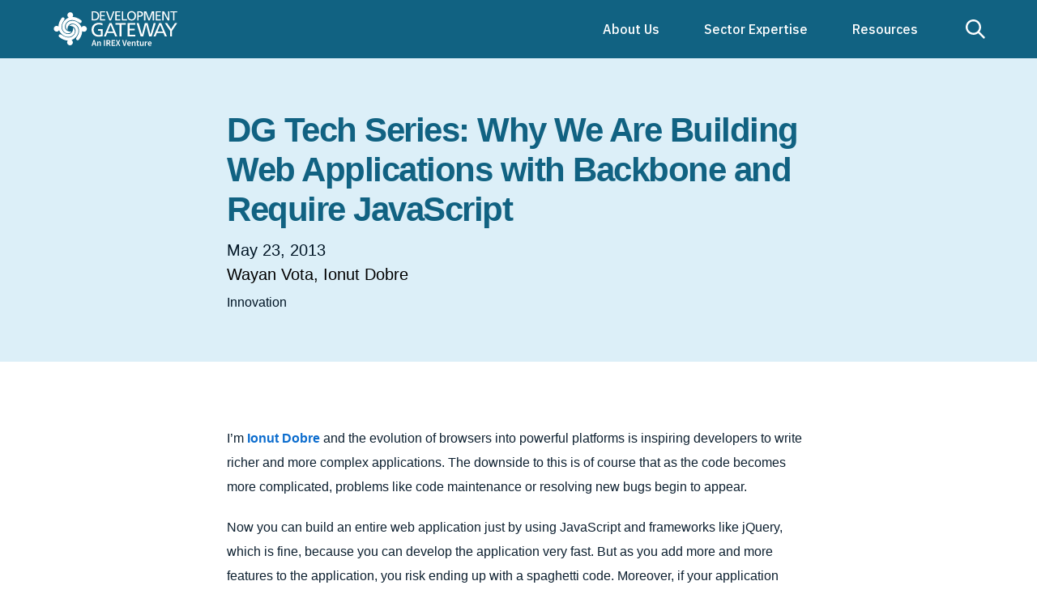

--- FILE ---
content_type: text/html; charset=UTF-8
request_url: https://developmentgateway.org/blog/dg-tech-series-why-we-are-building-web-applications-with-backbone-and-require-javascript/
body_size: 21805
content:



<!DOCTYPE html>
<html xmlns="http://www.w3.org/1999/xhtml" xmlns:og="http://ogp.me/ns#" xmlns:fb="http://www.facebook.com/2008/fbml" itemscope itemtype="http://schema.org/WebPage">

<head>
	
	<meta charset="UTF-8">
	<meta name="viewport" content="width=device-width, initial-scale=1.0, maximum-scale=1.0, user-scalable=0, minimal-ui" />
    <meta http-equiv="Content-Type" content="text/html; charset=utf-8" />
    <meta http-equiv="X-UA-Compatible" content="IE=edge,chrome=1">
    <meta http-equiv="cleartype" content="on">
    <meta name="msapplication-tap-highlight" content="no" />
	<meta name="google-site-verification" content="RGY-KKnN-L49yCYNZUTJ7o4DPG9ZCJv8RI0d7L1MPGg" />

    <link rel="icon" href="https://developmentgateway.org/wp-content/themes/devgateway/images/favicon.png">
    <link rel="icon" href="https://developmentgateway.org/wp-content/themes/devgateway/images/favicon.png" sizes="32x32" type="image/png">
	
    <meta name='robots' content='index, follow, max-image-preview:large, max-snippet:-1, max-video-preview:-1' />
	<style>img:is([sizes="auto" i], [sizes^="auto," i]) { contain-intrinsic-size: 3000px 1500px }</style>
	
	<!-- This site is optimized with the Yoast SEO plugin v25.0 - https://yoast.com/wordpress/plugins/seo/ -->
	<title>DG Tech Series: Why We Are Building Web Applications with Backbone and Require JavaScript &#8211; Development Gateway: An IREX Venture &#8211; Data and digital solutions for international development.</title>
	<meta name="description" content="I&#039;m Ionut Dobre and the evolution of browsers into powerful platforms is inspiring developers to write richer and more complex applications. The downside to this is of course that as the code becomes more complicated, problems like code maintenance or resolving new bugs begin to appear." />
	<link rel="canonical" href="https://developmentgateway.org/blog/dg-tech-series-why-we-are-building-web-applications-with-backbone-and-require-javascript/" />
	<meta property="og:locale" content="en_US" />
	<meta property="og:type" content="article" />
	<meta property="og:title" content="DG Tech Series: Why We Are Building Web Applications with Backbone and Require JavaScript &#8211; Development Gateway: An IREX Venture &#8211; Data and digital solutions for international development." />
	<meta property="og:description" content="I&#039;m Ionut Dobre and the evolution of browsers into powerful platforms is inspiring developers to write richer and more complex applications. The downside to this is of course that as the code becomes more complicated, problems like code maintenance or resolving new bugs begin to appear." />
	<meta property="og:url" content="https://developmentgateway.org/blog/dg-tech-series-why-we-are-building-web-applications-with-backbone-and-require-javascript/" />
	<meta property="og:site_name" content="Development Gateway: An IREX Venture" />
	<meta property="article:publisher" content="https://www.facebook.com/Development-Gateway-104900753640/" />
	<meta property="article:published_time" content="2013-05-23T18:00:45+00:00" />
	<meta property="article:modified_time" content="2020-10-18T16:26:30+00:00" />
	<meta property="og:image" content="https://developmentgateway.org/wp-content/uploads/2020/08/image02.png" />
	<meta property="og:image:width" content="320" />
	<meta property="og:image:height" content="350" />
	<meta property="og:image:type" content="image/png" />
	<meta name="author" content="admin" />
	<meta name="twitter:card" content="summary_large_image" />
	<meta name="twitter:creator" content="@dgateway" />
	<meta name="twitter:site" content="@dgateway" />
	<meta name="twitter:label1" content="Written by" />
	<meta name="twitter:data1" content="admin" />
	<meta name="twitter:label2" content="Est. reading time" />
	<meta name="twitter:data2" content="5 minutes" />
	<script type="application/ld+json" class="yoast-schema-graph">{"@context":"https://schema.org","@graph":[{"@type":"WebPage","@id":"https://developmentgateway.org/blog/dg-tech-series-why-we-are-building-web-applications-with-backbone-and-require-javascript/","url":"https://developmentgateway.org/blog/dg-tech-series-why-we-are-building-web-applications-with-backbone-and-require-javascript/","name":"DG Tech Series: Why We Are Building Web Applications with Backbone and Require JavaScript &#8211; Development Gateway: An IREX Venture &#8211; Data and digital solutions for international development.","isPartOf":{"@id":"https://developmentgateway.org/#website"},"primaryImageOfPage":{"@id":"https://developmentgateway.org/blog/dg-tech-series-why-we-are-building-web-applications-with-backbone-and-require-javascript/#primaryimage"},"image":{"@id":"https://developmentgateway.org/blog/dg-tech-series-why-we-are-building-web-applications-with-backbone-and-require-javascript/#primaryimage"},"thumbnailUrl":"https://developmentgateway.org/wp-content/uploads/2020/08/image02.png","datePublished":"2013-05-23T18:00:45+00:00","dateModified":"2020-10-18T16:26:30+00:00","author":{"@id":"https://developmentgateway.org/#/schema/person/82e16f6f7f026e9d990c8301d033b831"},"description":"I'm Ionut Dobre and the evolution of browsers into powerful platforms is inspiring developers to write richer and more complex applications. The downside to this is of course that as the code becomes more complicated, problems like code maintenance or resolving new bugs begin to appear.","inLanguage":"en-US","potentialAction":{"@type":"ListenAction","target":"https://developmentgateway.org/blog/dg-tech-series-why-we-are-building-web-applications-with-backbone-and-require-javascript/#podcast_player_800","object":{"@id":"https://developmentgateway.org/blog/dg-tech-series-why-we-are-building-web-applications-with-backbone-and-require-javascript/#/schema/podcast"}},"mainEntityOfPage":"https://developmentgateway.org/blog/dg-tech-series-why-we-are-building-web-applications-with-backbone-and-require-javascript/#/schema/podcast"},{"@type":"ImageObject","inLanguage":"en-US","@id":"https://developmentgateway.org/blog/dg-tech-series-why-we-are-building-web-applications-with-backbone-and-require-javascript/#primaryimage","url":"https://developmentgateway.org/wp-content/uploads/2020/08/image02.png","contentUrl":"https://developmentgateway.org/wp-content/uploads/2020/08/image02.png","width":320,"height":350},{"@type":"WebSite","@id":"https://developmentgateway.org/#website","url":"https://developmentgateway.org/","name":"Development Gateway","description":"Data and digital solutions for international development.","potentialAction":[{"@type":"SearchAction","target":{"@type":"EntryPoint","urlTemplate":"https://developmentgateway.org/?s={search_term_string}"},"query-input":{"@type":"PropertyValueSpecification","valueRequired":true,"valueName":"search_term_string"}}],"inLanguage":"en-US"},{"@type":"Person","@id":"https://developmentgateway.org/#/schema/person/82e16f6f7f026e9d990c8301d033b831","name":"admin","image":{"@type":"ImageObject","inLanguage":"en-US","@id":"https://developmentgateway.org/#/schema/person/image/","url":"https://secure.gravatar.com/avatar/d9fb2d8dbed2c3bf70046b7a586cf942c347712deac5d87e10928aceef02be54?s=96&d=mm&r=g","contentUrl":"https://secure.gravatar.com/avatar/d9fb2d8dbed2c3bf70046b7a586cf942c347712deac5d87e10928aceef02be54?s=96&d=mm&r=g","caption":"admin"},"sameAs":["https://developmentgateway.org/"],"url":"https://developmentgateway.org/blog/author/admin/"}]}</script>
	<!-- / Yoast SEO plugin. -->


<link rel='dns-prefetch' href='//cdn.usefathom.com' />
<link rel='dns-prefetch' href='//ajax.googleapis.com' />
<link rel='dns-prefetch' href='//cdn.polyfill.io' />
<link rel='dns-prefetch' href='//developmentgateway.org' />
<link rel='stylesheet' id='wp-block-library-css' href='https://developmentgateway.org/wp-includes/css/dist/block-library/style.min.css?ver=6.8.3' type='text/css' media='all' />
<style id='classic-theme-styles-inline-css' type='text/css'>
/*! This file is auto-generated */
.wp-block-button__link{color:#fff;background-color:#32373c;border-radius:9999px;box-shadow:none;text-decoration:none;padding:calc(.667em + 2px) calc(1.333em + 2px);font-size:1.125em}.wp-block-file__button{background:#32373c;color:#fff;text-decoration:none}
</style>
<style id='safe-svg-svg-icon-style-inline-css' type='text/css'>
.safe-svg-cover{text-align:center}.safe-svg-cover .safe-svg-inside{display:inline-block;max-width:100%}.safe-svg-cover svg{height:100%;max-height:100%;max-width:100%;width:100%}

</style>
<style id='global-styles-inline-css' type='text/css'>
:root{--wp--preset--aspect-ratio--square: 1;--wp--preset--aspect-ratio--4-3: 4/3;--wp--preset--aspect-ratio--3-4: 3/4;--wp--preset--aspect-ratio--3-2: 3/2;--wp--preset--aspect-ratio--2-3: 2/3;--wp--preset--aspect-ratio--16-9: 16/9;--wp--preset--aspect-ratio--9-16: 9/16;--wp--preset--color--black: #000000;--wp--preset--color--cyan-bluish-gray: #abb8c3;--wp--preset--color--white: #ffffff;--wp--preset--color--pale-pink: #f78da7;--wp--preset--color--vivid-red: #cf2e2e;--wp--preset--color--luminous-vivid-orange: #ff6900;--wp--preset--color--luminous-vivid-amber: #fcb900;--wp--preset--color--light-green-cyan: #7bdcb5;--wp--preset--color--vivid-green-cyan: #00d084;--wp--preset--color--pale-cyan-blue: #8ed1fc;--wp--preset--color--vivid-cyan-blue: #0693e3;--wp--preset--color--vivid-purple: #9b51e0;--wp--preset--gradient--vivid-cyan-blue-to-vivid-purple: linear-gradient(135deg,rgba(6,147,227,1) 0%,rgb(155,81,224) 100%);--wp--preset--gradient--light-green-cyan-to-vivid-green-cyan: linear-gradient(135deg,rgb(122,220,180) 0%,rgb(0,208,130) 100%);--wp--preset--gradient--luminous-vivid-amber-to-luminous-vivid-orange: linear-gradient(135deg,rgba(252,185,0,1) 0%,rgba(255,105,0,1) 100%);--wp--preset--gradient--luminous-vivid-orange-to-vivid-red: linear-gradient(135deg,rgba(255,105,0,1) 0%,rgb(207,46,46) 100%);--wp--preset--gradient--very-light-gray-to-cyan-bluish-gray: linear-gradient(135deg,rgb(238,238,238) 0%,rgb(169,184,195) 100%);--wp--preset--gradient--cool-to-warm-spectrum: linear-gradient(135deg,rgb(74,234,220) 0%,rgb(151,120,209) 20%,rgb(207,42,186) 40%,rgb(238,44,130) 60%,rgb(251,105,98) 80%,rgb(254,248,76) 100%);--wp--preset--gradient--blush-light-purple: linear-gradient(135deg,rgb(255,206,236) 0%,rgb(152,150,240) 100%);--wp--preset--gradient--blush-bordeaux: linear-gradient(135deg,rgb(254,205,165) 0%,rgb(254,45,45) 50%,rgb(107,0,62) 100%);--wp--preset--gradient--luminous-dusk: linear-gradient(135deg,rgb(255,203,112) 0%,rgb(199,81,192) 50%,rgb(65,88,208) 100%);--wp--preset--gradient--pale-ocean: linear-gradient(135deg,rgb(255,245,203) 0%,rgb(182,227,212) 50%,rgb(51,167,181) 100%);--wp--preset--gradient--electric-grass: linear-gradient(135deg,rgb(202,248,128) 0%,rgb(113,206,126) 100%);--wp--preset--gradient--midnight: linear-gradient(135deg,rgb(2,3,129) 0%,rgb(40,116,252) 100%);--wp--preset--font-size--small: 13px;--wp--preset--font-size--medium: 20px;--wp--preset--font-size--large: 36px;--wp--preset--font-size--x-large: 42px;--wp--preset--spacing--20: 0.44rem;--wp--preset--spacing--30: 0.67rem;--wp--preset--spacing--40: 1rem;--wp--preset--spacing--50: 1.5rem;--wp--preset--spacing--60: 2.25rem;--wp--preset--spacing--70: 3.38rem;--wp--preset--spacing--80: 5.06rem;--wp--preset--shadow--natural: 6px 6px 9px rgba(0, 0, 0, 0.2);--wp--preset--shadow--deep: 12px 12px 50px rgba(0, 0, 0, 0.4);--wp--preset--shadow--sharp: 6px 6px 0px rgba(0, 0, 0, 0.2);--wp--preset--shadow--outlined: 6px 6px 0px -3px rgba(255, 255, 255, 1), 6px 6px rgba(0, 0, 0, 1);--wp--preset--shadow--crisp: 6px 6px 0px rgba(0, 0, 0, 1);}:where(.is-layout-flex){gap: 0.5em;}:where(.is-layout-grid){gap: 0.5em;}body .is-layout-flex{display: flex;}.is-layout-flex{flex-wrap: wrap;align-items: center;}.is-layout-flex > :is(*, div){margin: 0;}body .is-layout-grid{display: grid;}.is-layout-grid > :is(*, div){margin: 0;}:where(.wp-block-columns.is-layout-flex){gap: 2em;}:where(.wp-block-columns.is-layout-grid){gap: 2em;}:where(.wp-block-post-template.is-layout-flex){gap: 1.25em;}:where(.wp-block-post-template.is-layout-grid){gap: 1.25em;}.has-black-color{color: var(--wp--preset--color--black) !important;}.has-cyan-bluish-gray-color{color: var(--wp--preset--color--cyan-bluish-gray) !important;}.has-white-color{color: var(--wp--preset--color--white) !important;}.has-pale-pink-color{color: var(--wp--preset--color--pale-pink) !important;}.has-vivid-red-color{color: var(--wp--preset--color--vivid-red) !important;}.has-luminous-vivid-orange-color{color: var(--wp--preset--color--luminous-vivid-orange) !important;}.has-luminous-vivid-amber-color{color: var(--wp--preset--color--luminous-vivid-amber) !important;}.has-light-green-cyan-color{color: var(--wp--preset--color--light-green-cyan) !important;}.has-vivid-green-cyan-color{color: var(--wp--preset--color--vivid-green-cyan) !important;}.has-pale-cyan-blue-color{color: var(--wp--preset--color--pale-cyan-blue) !important;}.has-vivid-cyan-blue-color{color: var(--wp--preset--color--vivid-cyan-blue) !important;}.has-vivid-purple-color{color: var(--wp--preset--color--vivid-purple) !important;}.has-black-background-color{background-color: var(--wp--preset--color--black) !important;}.has-cyan-bluish-gray-background-color{background-color: var(--wp--preset--color--cyan-bluish-gray) !important;}.has-white-background-color{background-color: var(--wp--preset--color--white) !important;}.has-pale-pink-background-color{background-color: var(--wp--preset--color--pale-pink) !important;}.has-vivid-red-background-color{background-color: var(--wp--preset--color--vivid-red) !important;}.has-luminous-vivid-orange-background-color{background-color: var(--wp--preset--color--luminous-vivid-orange) !important;}.has-luminous-vivid-amber-background-color{background-color: var(--wp--preset--color--luminous-vivid-amber) !important;}.has-light-green-cyan-background-color{background-color: var(--wp--preset--color--light-green-cyan) !important;}.has-vivid-green-cyan-background-color{background-color: var(--wp--preset--color--vivid-green-cyan) !important;}.has-pale-cyan-blue-background-color{background-color: var(--wp--preset--color--pale-cyan-blue) !important;}.has-vivid-cyan-blue-background-color{background-color: var(--wp--preset--color--vivid-cyan-blue) !important;}.has-vivid-purple-background-color{background-color: var(--wp--preset--color--vivid-purple) !important;}.has-black-border-color{border-color: var(--wp--preset--color--black) !important;}.has-cyan-bluish-gray-border-color{border-color: var(--wp--preset--color--cyan-bluish-gray) !important;}.has-white-border-color{border-color: var(--wp--preset--color--white) !important;}.has-pale-pink-border-color{border-color: var(--wp--preset--color--pale-pink) !important;}.has-vivid-red-border-color{border-color: var(--wp--preset--color--vivid-red) !important;}.has-luminous-vivid-orange-border-color{border-color: var(--wp--preset--color--luminous-vivid-orange) !important;}.has-luminous-vivid-amber-border-color{border-color: var(--wp--preset--color--luminous-vivid-amber) !important;}.has-light-green-cyan-border-color{border-color: var(--wp--preset--color--light-green-cyan) !important;}.has-vivid-green-cyan-border-color{border-color: var(--wp--preset--color--vivid-green-cyan) !important;}.has-pale-cyan-blue-border-color{border-color: var(--wp--preset--color--pale-cyan-blue) !important;}.has-vivid-cyan-blue-border-color{border-color: var(--wp--preset--color--vivid-cyan-blue) !important;}.has-vivid-purple-border-color{border-color: var(--wp--preset--color--vivid-purple) !important;}.has-vivid-cyan-blue-to-vivid-purple-gradient-background{background: var(--wp--preset--gradient--vivid-cyan-blue-to-vivid-purple) !important;}.has-light-green-cyan-to-vivid-green-cyan-gradient-background{background: var(--wp--preset--gradient--light-green-cyan-to-vivid-green-cyan) !important;}.has-luminous-vivid-amber-to-luminous-vivid-orange-gradient-background{background: var(--wp--preset--gradient--luminous-vivid-amber-to-luminous-vivid-orange) !important;}.has-luminous-vivid-orange-to-vivid-red-gradient-background{background: var(--wp--preset--gradient--luminous-vivid-orange-to-vivid-red) !important;}.has-very-light-gray-to-cyan-bluish-gray-gradient-background{background: var(--wp--preset--gradient--very-light-gray-to-cyan-bluish-gray) !important;}.has-cool-to-warm-spectrum-gradient-background{background: var(--wp--preset--gradient--cool-to-warm-spectrum) !important;}.has-blush-light-purple-gradient-background{background: var(--wp--preset--gradient--blush-light-purple) !important;}.has-blush-bordeaux-gradient-background{background: var(--wp--preset--gradient--blush-bordeaux) !important;}.has-luminous-dusk-gradient-background{background: var(--wp--preset--gradient--luminous-dusk) !important;}.has-pale-ocean-gradient-background{background: var(--wp--preset--gradient--pale-ocean) !important;}.has-electric-grass-gradient-background{background: var(--wp--preset--gradient--electric-grass) !important;}.has-midnight-gradient-background{background: var(--wp--preset--gradient--midnight) !important;}.has-small-font-size{font-size: var(--wp--preset--font-size--small) !important;}.has-medium-font-size{font-size: var(--wp--preset--font-size--medium) !important;}.has-large-font-size{font-size: var(--wp--preset--font-size--large) !important;}.has-x-large-font-size{font-size: var(--wp--preset--font-size--x-large) !important;}
:where(.wp-block-post-template.is-layout-flex){gap: 1.25em;}:where(.wp-block-post-template.is-layout-grid){gap: 1.25em;}
:where(.wp-block-columns.is-layout-flex){gap: 2em;}:where(.wp-block-columns.is-layout-grid){gap: 2em;}
:root :where(.wp-block-pullquote){font-size: 1.5em;line-height: 1.6;}
</style>
<link rel='stylesheet' id='megamenu-css' href='https://developmentgateway.org/wp-content/uploads/maxmegamenu/style.css?ver=38ce56' type='text/css' media='all' />
<link rel='stylesheet' id='dashicons-css' href='https://developmentgateway.org/wp-includes/css/dashicons.min.css?ver=6.8.3' type='text/css' media='all' />
<link rel='stylesheet' id='style-css' href='https://developmentgateway.org/wp-content/themes/devgateway/css/style.css' type='text/css' media='all' />
<script type="text/javascript" src="https://cdn.usefathom.com/script.js" id="fathom-snippet-js" defer="defer" data-wp-strategy="defer" data-site="HMVLLTFK"   data-no-minify></script>
<script type="text/javascript" src="https://ajax.googleapis.com/ajax/libs/jquery/3.2.1/jquery.min.js" id="jquery-js"></script>
<script type="text/javascript" src="https://cdn.polyfill.io/v2/polyfill.min.js" id="polyfill-js"></script>
<script type="text/javascript" src="https://developmentgateway.org/wp-content/themes/devgateway/js/header.js" id="header-js"></script>
<link rel="https://api.w.org/" href="https://developmentgateway.org/wp-json/" /><link rel="alternate" title="JSON" type="application/json" href="https://developmentgateway.org/wp-json/wp/v2/posts/800" /><link rel="EditURI" type="application/rsd+xml" title="RSD" href="https://developmentgateway.org/xmlrpc.php?rsd" />
<meta name="generator" content="WordPress 6.8.3" />
<meta name="generator" content="Seriously Simple Podcasting 3.10.1" />
<link rel='shortlink' href='https://developmentgateway.org/?p=800' />

<link rel="alternate" type="application/rss+xml" title="Podcast RSS feed" href="https://developmentgateway.org/feed/podcast" />

		<style type="text/css" id="wp-custom-css">
			.nav__container {
		//background-color: #208db8 !important;
}

.image-container {
    display: flex;
    justify-content: center;
    gap: 20px;
    flex-wrap: wrap;
}
.figure-item {
    text-align: center;
    max-width: 30%;
}
.figure__image img {
    max-width: 100%;
    height: auto;
}

@import url('https://fonts.googleapis.com/css2?family=Libre+Franklin:ital,wght@0,100..900;1,100..900&family=Lato:ital,wght@0,100..900;1,100..900&display=swap');

h1, h2, h3, h4, h5, h6 {
  font-family: 'Libre Franklin', Arial, sans-serif !important;
  font-feature-settings: normal !important;
	-webkit-font-feature-settings: normal !important;
}

h1 {
	font-size:2.6em !important;
}

h2 {
	font-size:2.2em !important;
}

h3 {
	font-size:1.8em !important;
}

p,
span {
  font-family: 'Libre Franklin', Arial, sans-serif !important;
  font-feature-settings: normal !important;
-webkit-font-feature-settings: normal !important;
}

li b {
	font-family: 'Libre Franklin', Arial, sans-serif !important;
}

.text--navy a {
	color: #0066cc !important;
}

.toolkit-thumbnail {
	width: 45em !important;
	margin-left: auto !important;
  margin-right: auto !important;
	padding-right: 60% !important;
	margin-bottom: -3em !important;
}

.generic-thumbnail {
	width: 45em !important;
	margin-left: auto !important;
  margin-right: auto !important;
	padding-right: 30% !important;
}

.hero--home {
	.flex--end {
		justify-content: center;
	}
}

@media (min-width: 1025px) {
	.hero--home {
		min-height: calc(90vh - var(--nav) -     2.25em);
	}
}

@media only screen and (min-width: 1000px) and (max-width: 1024px) {
  .hero--home {
    min-height: auto;
  }
}

#BrzyHr_app iframe {
	transform: scale(1.05) !important;
  filter: brightness(0.8) !important;
	width: 110% !important;
}

table {
	td {
		padding: 20px;
	}
	thead {
    background-color: #c55911;
		td {
    	background: #c55911;
			color: white;
			padding: 12px;
			b {
				color: white;
			}
		}
	}
	th {
    background-color: #c55911;
    color: white;
    padding: 12px;
	}
}

figure[id="post-10745 media-10745"] { 
  margin-top: 0 !important;
}


.wp-video {
	.mejs-inner {
		position: unset !important;
	}
	.mejs-layers {
		position: unset !important;
	}
}

ul {
	font-family: 'Libre Franklin', Arial, sans-serif !important;
	li {
		margin-bottom: 16px;
		margin-left: 20px;
		line-height: 30px;
	}
}

.p--small p {
	font-size: 1em;
}

.width--30.mobile-width--100.flex--shrink--0.padding--horizontal--75.padding--vertical--100.mobile-padding--vertical--75.bkg--gray.order--2.mobile-order--1 .padding--top--75:nth-of-type(3) {
  display: none;
}

		</style>
		<style type="text/css">/** Mega Menu CSS: fs **/</style>

    <script>
    	var isMobile = navigator.userAgent.match( /mobile/i );
		if ( isMobile ) { document.getElementsByTagName( 'html' )[0].classList.add( 'mobile' ); } else if ( !isMobile ) { document.getElementsByTagName( 'html' )[0].classList.add( 'desktop' ); };
    </script>
</head>

<body>


<main>
	<nav class="nav z--10">
	<div class="nav__container height--100 flex--row flex--between flex--align-stretch padding--left--100 padding--right--75 portrait-padding--right--100 bkg--blue z--10 mobile-padding--horizontal--75">
		<a href="https://developmentgateway.org" class="nav__logo fill--white">
			
<svg version="1.1" id="Layer_1" xmlns="http://www.w3.org/2000/svg" xmlns:xlink="http://www.w3.org/1999/xlink" x="0px" y="0px"
	 viewBox="0 0 1129 344.8" style="enable-background:new 0 0 1129 344.8;" xml:space="preserve">
<title>Development Gateway: An IREX Venture</title>
<style type="text/css">
	.st0{fill:#ffffff;}
</style>
<g id="logo">
	<g>
		<path class="st0" d="M183.3,64.1c3.5-4.4,5.6-9.9,5.6-16c0-14.1-11.5-25.6-25.6-25.6S137.7,34,137.7,48.1c0,9.3,5,17.4,12.4,21.9
			l0,0c-58.3,22.1-83,100.6-29.8,135.3c30.8,12.8,47.7-2.9,55.2-12.8c-6.4,2.9-10.5,2.9-17.4,1.7c-88.4-14.5-24.6-155.5,80.8-80.8
			c9.3,5.9,15.6,7.3,21.9,1s4.7-16.2-1.8-21.5C232,72.6,206.2,64.3,183.3,64.1z"/>
		<path class="st0" d="M269.4,189.9c4.4,3.5,9.9,5.6,16,5.6c14.1,0,25.6-11.5,25.6-25.6s-11.5-25.6-25.6-25.6
			c-9.3,0-17.4,5-21.9,12.4l0,0c-22.1-58.3-100.6-83-135.3-29.8c-12.8,30.8,2.9,47.7,12.8,55.2c-2.9-6.4-2.9-10.5-1.7-17.4
			c14.5-88.4,155.5-24.6,80.8,80.8c-5.9,9.2-7.3,15.6-1,21.9c6.3,6.3,16.2,4.7,21.5-1.8C260.9,238.7,269.2,212.9,269.4,189.9z"/>
		<path class="st0" d="M141.4,274c-3.6,4.3-5.9,9.8-6,15.8c-0.4,14.1,10.8,25.9,24.9,26.2c14.1,0.4,25.9-10.8,26.2-24.9
			c0.2-9.3-4.5-17.5-11.8-22.2l0,0c58.9-20.6,85.6-98.4,33.3-134.5c-30.5-13.6-47.7,1.7-55.6,11.3c6.5-2.7,10.5-2.6,17.5-1.3
			c88,16.8,20.6,156.1-82.9,78.7c-9.1-6.1-15.4-7.7-21.9-1.6c-6.5,6.2-5.1,16.1,1.2,21.5C92.9,264.2,118.5,273.2,141.4,274z"/>
		<path class="st0" d="M58.6,149.1c-4.4-3.5-9.9-5.6-16-5.6C28.5,143.5,17,155,17,169.1s11.5,25.6,25.6,25.6c9.3,0,17.4-5,21.9-12.4
			l0,0c22.2,58.3,100.6,83,135.3,29.8c12.8-30.8-2.9-47.7-12.8-55.2c2.9,6.4,2.9,10.5,1.7,17.4c-14.5,88.4-155.5,24.7-80.9-80.8
			c5.9-9.3,7.3-15.6,1-21.9s-16.2-4.7-21.5,1.8C67.1,100.4,58.7,126.2,58.6,149.1z"/>
	</g>
	<g>
		<path class="st0" d="M353.3,13.9h23.9c24,0,43.2,14.9,43.2,39.8c0,27.2-16.5,41.2-43.2,41.2h-23.9V13.9z M364.9,84.7h12.2
			c20,0,31-9.6,31-30.5c0-18.9-12.9-30.1-29.6-30.1h-13.6V84.7z"/>
		<polygon class="st0" points="427.8,13.9 473.2,13.9 473.2,24.1 439.4,24.1 439.4,47.8 470.1,47.8 470.1,58 439.4,58 439.4,84.7
			473.2,84.7 473.2,94.9 427.8,94.9 		"/>
		<polygon class="st0" points="525.2,94.9 510.7,94.9 480.2,13.9 493.2,13.9 518.2,84.7 518.4,84.7 544,13.9 556.2,13.9 		"/>
		<polygon class="st0" points="563,13.9 608.4,13.9 608.4,24.1 574.6,24.1 574.6,47.8 605.4,47.8 605.4,58 574.6,58 574.6,84.7
			608.4,84.7 608.4,94.9 563,94.9 		"/>
		<polygon class="st0" points="621.4,13.9 633,13.9 633,84.7 666.9,84.7 666.9,94.9 621.4,94.9 		"/>
		<path class="st0" d="M707.9,12.5c24.6,0,39,17.9,39,41.9c0,24.6-14.3,41.9-39,41.9s-39-17.3-39-41.9
			C668.9,30.4,683.3,12.5,707.9,12.5z M707.9,86.1c18.7,0,26.7-15.6,26.7-31.7c0-16.5-8.8-31.8-26.7-31.7
			c-17.9-0.1-26.7,15.2-26.7,31.7C681.2,70.5,689.2,86.1,707.9,86.1z"/>
		<path class="st0" d="M757.9,13.9h21.2c16.6,0,30.4,5.8,30.4,24.3c0,18-14.1,24.4-28.7,24.4h-11.4V95h-11.6L757.9,13.9L757.9,13.9z
			 M769.5,52.3H781c7.2,0,16.3-3.6,16.3-14.3c0-10.2-10.7-13.9-17.9-13.9h-9.9L769.5,52.3L769.5,52.3z"/>
		<polygon class="st0" points="818.8,13.9 838,13.9 863.4,81.2 888.4,13.9 907.5,13.9 907.5,94.9 895.9,94.9 895.9,24.8 895.7,24.8
			868.8,94.9 857.5,94.9 830.7,24.8 830.4,24.8 830.4,94.9 818.8,94.9 		"/>
		<polygon class="st0" points="921.7,13.9 967.1,13.9 967.1,24.1 933.3,24.1 933.3,47.8 964.1,47.8 964.1,58 933.3,58 933.3,84.7
			967.1,84.7 967.1,94.9 921.7,94.9 		"/>
		<polygon class="st0" points="980.1,13.9 995.9,13.9 1031.6,79.1 1031.9,79.1 1031.9,13.9 1043.5,13.9 1043.5,94.9 1028.6,94.9
			991.9,28.3 991.7,28.3 991.7,94.9 980.1,94.9 		"/>
		<polygon class="st0" points="1076.9,24.1 1051.7,24.1 1051.7,13.9 1113.7,13.9 1113.7,24.1 1088.5,24.1 1088.5,94.9 1076.9,94.9
					"/>
		<path class="st0" d="M449.3,139.5c-8.4-5.5-17.4-8.2-32.8-8.2c-27.5,0-45.7,20-45.7,46.6c0,28,20.1,46.6,44.9,46.6
			c11.8,0,14.8-1.2,19.1-2v-36.2h-25.1v-14h42.1v61.9c-6.5,2.2-17.7,5.3-36.3,5.3c-37.7,0-62.8-24.2-62.8-62.1
			c0-36.7,26.6-61.1,62.9-61.1c17.4,0,25.1,2.6,35,6L449.3,139.5z"/>
		<path class="st0" d="M512.3,118.3h17.9l50.3,119.1H562l-12.1-30h-58.3l-12.1,30h-17.9L512.3,118.3z M520.7,134.4l-23.7,59h47.4
			L520.7,134.4z"/>
		<polygon class="st0" points="601.2,133.3 564.2,133.3 564.2,118.3 655.3,118.3 655.3,133.3 618.3,133.3 618.3,237.4 601.2,237.4
					"/>
		<polygon class="st0" points="673.2,118.3 739.9,118.3 739.9,133.3 690.2,133.3 690.2,168.1 735.4,168.1 735.4,183.2 690.2,183.2
			690.2,222.4 739.9,222.4 739.9,237.4 673.2,237.4 		"/>
		<polygon class="st0" points="752.3,118.3 771,118.3 799.5,220.3 799.9,220.3 825.3,118.3 849.5,118.3 875.3,220.3 875.6,220.3
			904.1,118.3 922.2,118.3 885.5,237.4 863.5,237.4 837.6,133.3 837.2,133.3 811.1,237.4 788.3,237.4 		"/>
		<path class="st0" d="M953.2,118.3h17.9l50.3,119.1h-18.6l-12.1-30h-58.4l-12.1,30h-17.9L953.2,118.3z M961.5,134.4l-23.7,59h47.4
			L961.5,134.4z"/>
		<polygon class="st0" points="1049.7,187.6 1003.1,118.3 1023.1,118.3 1058.5,171.7 1093.2,118.3 1113.1,118.3 1066.7,187.6
			1066.7,237.4 1049.7,237.4 		"/>
	</g>
	<g>
		<path class="st0" d="M369.2,269.8h10.9l16.5,51h-9.8l-3.9-13.6H366l-3.9,13.6h-9.4L369.2,269.8z M368.1,299.9h12.8l-1.7-6.1
			c-1.6-5.4-3.1-11.2-4.6-16.8h-0.3c-1.3,5.6-2.8,11.4-4.4,16.8L368.1,299.9z"/>
		<path class="st0" d="M402.1,282.4h7.6l0.7,5.1h0.2c3.4-3.3,7.3-6.1,12.6-6.1c8.3,0,11.9,5.6,11.9,15.3v24h-9.2v-22.9
			c0-6.2-1.8-8.5-5.9-8.5c-3.4,0-5.5,1.6-8.6,4.7v26.7h-9.3L402.1,282.4L402.1,282.4z"/>
		<path class="st0" d="M462.3,269.8h9.3v51h-9.3V269.8z"/>
		<path class="st0" d="M484.4,269.8h17.2c10.7,0,18.9,3.7,18.9,15.2c0,7.7-4,12.5-10.1,14.6l12.1,21.2h-10.4L501.3,301h-7.6v19.8
			h-9.3V269.8z M500.7,293.6c6.9,0,10.7-2.9,10.7-8.6c0-5.8-3.7-7.8-10.7-7.8h-7v16.4H500.7z"/>
		<path class="st0" d="M530.8,269.8h30.8v7.8H540v12.8h18.3v7.8H540V313h22.3v7.8h-31.6L530.8,269.8L530.8,269.8z"/>
		<path class="st0" d="M581.8,294.5l-13.5-24.7h10.3l5.5,11.2c1.2,2.3,2.3,4.8,3.8,7.9h0.3c1.2-3.1,2.3-5.5,3.4-7.9l5.2-11.2h9.9
			L593.2,295l14.4,25.8h-10.3l-6.1-11.9c-1.3-2.7-2.6-5.2-4.1-8.3h-0.3c-1.3,3.1-2.6,5.7-3.8,8.3l-5.9,11.9h-9.8L581.8,294.5z"/>
		<path class="st0" d="M624,269.8h9.8l6.8,25.5c1.6,5.8,2.7,10.8,4.4,16.5h0.3c1.7-5.8,2.8-10.8,4.4-16.5l7.3-25.5h9.5l-16.1,51h-11
			L624,269.8z"/>
		<path class="st0" d="M668,301.6c0-12.5,8.7-20.1,17.7-20.1c10.4,0,16,7.5,16,18.3c0,1.9-0.2,3.3-0.5,4.7H677
			c0.9,6.4,5,10.1,11.1,10.1c3.3,0,6.2-0.9,8.9-2.7l3.1,5.8c-3.6,2.7-8.3,4.1-13.3,4.1C676.3,321.7,668,314.4,668,301.6z
			 M693.6,297.5c0-5.6-2.7-8.9-7.6-8.9c-4.4,0-8.1,3.1-8.9,8.9H693.6z"/>
		<path class="st0" d="M710.1,282.4h7.6l0.7,5.1h0.2c3.4-3.3,7.3-6.1,12.6-6.1c8.3,0,11.9,5.6,11.9,15.3v24h-9.2v-22.9
			c0-6.2-1.8-8.5-5.9-8.5c-3.4,0-5.5,1.6-8.6,4.7v26.7h-9.3V282.4z"/>
		<path class="st0" d="M755.3,307.8v-18h-5.5v-6.9l5.9-0.5l1.1-11.9h7.6v11.9h9.7v7.3h-9.7v18c0,4.4,1.8,6.6,5.4,6.6
			c1.3,0,2.7-0.2,4-0.8l1.6,6.5c-2,0.9-4.8,1.6-8,1.6C758.6,321.7,755.3,316.1,755.3,307.8z"/>
		<path class="st0" d="M781.8,306.4v-24h9.2v22.9c0,6.2,1.8,8.6,5.8,8.6c3.4,0,5.5-1.6,8.3-5.2v-26.2h9.2v38.4h-7.6l-0.7-5.6h-0.2
			c-3.4,4-7,6.6-12.3,6.6C785.4,321.7,781.8,316.1,781.8,306.4z"/>
		<path class="st0" d="M825.7,282.4h7.6l0.7,6.9h0.2c2.8-5,6.9-7.8,10.9-7.8c2,0,3.2,0.3,4.4,0.8l-1.9,7.9c-1.2-0.3-2.1-0.5-3.7-0.5
			c-3,0-6.7,2-9,7.9v23.2h-9.3L825.7,282.4L825.7,282.4z"/>
		<path class="st0" d="M851.8,301.6c0-12.5,8.7-20.1,17.7-20.1c10.4,0,16,7.5,16,18.3c0,1.9-0.2,3.3-0.5,4.7h-24.2
			c0.9,6.4,5,10.1,11.1,10.1c3.3,0,6.2-0.9,8.9-2.7l3.1,5.8c-3.6,2.7-8.3,4.1-13.3,4.1C860,321.7,851.8,314.4,851.8,301.6z
			 M877.4,297.5c0-5.6-2.7-8.9-7.6-8.9c-4.4,0-8.1,3.1-8.9,8.9H877.4z"/>
	</g>
</g>
<g id="Layer_3" class="st1">
	<g id="Layer_2_00000065769428091032708400000012889838854090632605_" class="st2">
		<rect x="597.1" y="-601.2" class="st3" width="22.2" height="22.2"/>
		<rect x="597.1" y="-573.9" class="st4" width="22.2" height="22.2"/>
		<rect x="597.1" y="-546.3" class="st5" width="22.2" height="22.2"/>
		<rect x="597.1" y="-517.8" class="st6" width="22.2" height="22.2"/>
	</g>
	<g class="st2">
		<path d="M626.6-592.1c0.4-0.1,0.9-0.1,1.6-0.1c0.8,0,1.5,0.2,1.8,0.5c0.4,0.3,0.6,0.8,0.6,1.4c0,0.6-0.2,1.1-0.5,1.4
			c-0.4,0.5-1.2,0.7-2,0.7c-0.3,0-0.5,0-0.7-0.1v2.6h-0.8L626.6-592.1L626.6-592.1z M627.4-588.9c0.2,0,0.4,0.1,0.7,0.1
			c1,0,1.6-0.5,1.6-1.4s-0.6-1.3-1.6-1.3c-0.4,0-0.7,0-0.8,0.1L627.4-588.9L627.4-588.9z"/>
		<path d="M634.8-586.7c0,0.4,0,0.8,0.1,1.1h-0.8l-0.1-0.6l0,0c-0.3,0.4-0.8,0.7-1.4,0.7c-1,0-1.4-0.7-1.4-1.4c0-1.1,1-1.8,2.8-1.8
			v-0.1c0-0.4-0.1-1.1-1.1-1.1c-0.4,0-0.9,0.1-1.2,0.4l-0.2-0.6c0.4-0.2,1-0.4,1.6-0.4c1.5,0,1.8,1,1.8,1.9L634.8-586.7L634.8-586.7
			z M634-588c-0.9,0-2,0.1-2,1.1c0,0.6,0.4,0.8,0.8,0.8c0.6,0,1-0.4,1.2-0.8c0-0.1,0-0.2,0-0.3V-588z"/>
		<path d="M636.2-589c0-0.5,0-0.9,0-1.3h0.8v0.8l0,0c0.2-0.4,0.8-0.9,1.6-0.9c0.7,0,1.7,0.4,1.7,2v2.8h-0.9v-2.7
			c0-0.8-0.3-1.4-1.1-1.4c-0.6,0-1,0.4-1.2,0.9c0,0.1-0.1,0.3-0.1,0.4v2.8h-0.9v-3.4H636.2z"/>
		<path d="M642.6-591.5v1.1h1.2v0.7h-1.2v2.5c0,0.6,0.2,0.9,0.6,0.9c0.2,0,0.4,0,0.5-0.1v0.7c-0.2,0.1-0.4,0.1-0.8,0.1
			c-0.4,0-0.7-0.1-0.9-0.4c-0.2-0.3-0.3-0.7-0.3-1.2v-2.6H641v-0.7h0.7v-0.9L642.6-591.5z"/>
		<path d="M646.7-585.5c-1.3,0-2.3-0.9-2.3-2.4c0-1.6,1-2.5,2.3-2.5c1.4,0,2.3,1,2.3,2.4C649-586.3,647.8-585.5,646.7-585.5
			L646.7-585.5z M646.7-586.1c0.8,0,1.4-0.8,1.4-1.8c0-0.8-0.4-1.8-1.4-1.8s-1.4,0.9-1.4,1.8C645.3-586.9,645.9-586.1,646.7-586.1
			L646.7-586.1z"/>
		<path d="M650.1-589c0-0.5,0-0.9,0-1.3h0.8v0.8l0,0c0.2-0.4,0.8-0.9,1.6-0.9c0.7,0,1.7,0.4,1.7,2v2.8h-0.9v-2.7
			c0-0.8-0.3-1.4-1.1-1.4c-0.6,0-1,0.4-1.2,0.9c0,0.1-0.1,0.3-0.1,0.4v2.8H650v-3.4H650.1z"/>
		<path d="M656-587.8c0,1.2,0.8,1.6,1.6,1.6c0.6,0,1-0.1,1.3-0.2l0.2,0.6c-0.3,0.1-0.8,0.3-1.6,0.3c-1.4,0-2.3-1-2.3-2.4
			s0.8-2.6,2.2-2.6c1.5,0,1.9,1.4,1.9,2.2c0,0.2,0,0.3,0,0.4L656-587.8z M658.5-588.4c0-0.5-0.2-1.4-1.2-1.4c-0.9,0-1.2,0.8-1.3,1.4
			H658.5z"/>
		<path d="M665.9-591.4c-0.2,0-0.4,0-0.6,0c-1.4,0.2-2.1,1.2-2.2,2.3l0,0c0.3-0.4,0.8-0.7,1.5-0.7c1.1,0,1.9,0.8,1.9,2
			s-0.8,2.2-2.1,2.2s-2.2-1.1-2.2-2.7c0-1.2,0.4-2.2,1.1-2.9c0.5-0.5,1.2-0.8,2-0.9c0.3,0,0.5,0,0.6,0V-591.4z M664.4-586.2
			c0.7,0,1.2-0.6,1.2-1.5s-0.5-1.5-1.3-1.5c-0.5,0-1,0.3-1.2,0.8c0,0.1-0.1,0.2-0.1,0.4C663-586.9,663.5-586.2,664.4-586.2
			L664.4-586.2z"/>
		<path d="M669.9-585.6v-1.7H667v-0.6l2.8-4.1h0.9v4h0.9v0.7h-0.9v1.7L669.9-585.6L669.9-585.6z M669.9-588v-2.1c0-0.3,0-0.7,0-1
			l0,0c-0.2,0.4-0.4,0.6-0.5,0.9l-1.6,2.2l0,0L669.9-588L669.9-588z"/>
		<path d="M676.4-591.9v0.6l-2.8,5.8h-0.9l2.7-5.6l0,0h-3.1v-0.7L676.4-591.9L676.4-591.9z"/>
		<path d="M680.5-592.2v3.9c0,1.5,0.7,2.1,1.5,2.1c1,0,1.6-0.6,1.6-2.1v-3.9h0.9v3.8c0,2-1.1,2.8-2.5,2.8c-1.3,0-2.4-0.8-2.4-2.8
			v-3.9h0.9V-592.2z"/>
	</g>
	<g class="st2">
		<path d="M626.6-566c0.4-0.1,0.9-0.1,1.6-0.1c0.8,0,1.5,0.2,1.8,0.5c0.4,0.3,0.6,0.8,0.6,1.4c0,0.6-0.2,1.1-0.5,1.4
			c-0.4,0.5-1.2,0.7-2,0.7c-0.3,0-0.5,0-0.7-0.1v2.6h-0.8L626.6-566L626.6-566z M627.4-562.9c0.2,0,0.4,0.1,0.7,0.1
			c1,0,1.6-0.5,1.6-1.4s-0.6-1.3-1.6-1.3c-0.4,0-0.7,0-0.8,0.1L627.4-562.9L627.4-562.9z"/>
		<path d="M634.8-560.7c0,0.4,0,0.8,0.1,1.1h-0.8l-0.1-0.6l0,0c-0.3,0.4-0.8,0.7-1.4,0.7c-1,0-1.4-0.7-1.4-1.4c0-1.1,1-1.8,2.8-1.8
			v-0.1c0-0.4-0.1-1.1-1.1-1.1c-0.4,0-0.9,0.1-1.2,0.4l-0.2-0.6c0.4-0.2,1-0.4,1.6-0.4c1.5,0,1.8,1,1.8,1.9L634.8-560.7L634.8-560.7
			z M634-562c-0.9,0-2,0.1-2,1.1c0,0.6,0.4,0.8,0.8,0.8c0.6,0,1-0.4,1.2-0.8c0-0.1,0-0.2,0-0.3V-562z"/>
		<path d="M636.2-563c0-0.5,0-0.9,0-1.3h0.8v0.8l0,0c0.2-0.4,0.8-0.9,1.6-0.9c0.7,0,1.7,0.4,1.7,2v2.8h-0.9v-2.7
			c0-0.8-0.3-1.4-1.1-1.4c-0.6,0-1,0.4-1.2,0.9c0,0.1-0.1,0.3-0.1,0.4v2.9h-0.9v-3.5H636.2z"/>
		<path d="M642.6-565.4v1.1h1.2v0.7h-1.2v2.5c0,0.6,0.2,0.9,0.6,0.9c0.2,0,0.4,0,0.5-0.1v0.7c-0.2,0.1-0.4,0.1-0.8,0.1
			c-0.4,0-0.7-0.1-0.9-0.4c-0.2-0.3-0.3-0.7-0.3-1.2v-2.6H641v-0.7h0.7v-0.9L642.6-565.4z"/>
		<path d="M646.7-559.4c-1.3,0-2.3-0.9-2.3-2.4c0-1.6,1-2.5,2.3-2.5c1.4,0,2.3,1,2.3,2.4C649-560.2,647.8-559.4,646.7-559.4
			L646.7-559.4z M646.7-560.1c0.8,0,1.4-0.8,1.4-1.8c0-0.8-0.4-1.8-1.4-1.8s-1.4,0.9-1.4,1.8C645.3-560.9,645.9-560.1,646.7-560.1
			L646.7-560.1z"/>
		<path d="M650.1-563c0-0.5,0-0.9,0-1.3h0.8v0.8l0,0c0.2-0.4,0.8-0.9,1.6-0.9c0.7,0,1.7,0.4,1.7,2v2.8h-0.9v-2.7
			c0-0.8-0.3-1.4-1.1-1.4c-0.6,0-1,0.4-1.2,0.9c0,0.1-0.1,0.3-0.1,0.4v2.9H650v-3.5H650.1z"/>
		<path d="M656-561.8c0,1.2,0.8,1.6,1.6,1.6c0.6,0,1-0.1,1.3-0.2l0.2,0.6c-0.3,0.1-0.8,0.3-1.6,0.3c-1.4,0-2.3-1-2.3-2.4
			s0.8-2.6,2.2-2.6c1.5,0,1.9,1.4,1.9,2.2c0,0.2,0,0.3,0,0.4L656-561.8z M658.5-562.4c0-0.5-0.2-1.4-1.2-1.4c-0.9,0-1.2,0.8-1.3,1.4
			H658.5z"/>
		<path d="M666.4-565.9v0.6l-2.8,5.8h-0.9l2.7-5.6l0,0h-3.1v-0.7L666.4-565.9L666.4-565.9z"/>
		<path d="M669.9-559.6v-1.7H667v-0.6l2.8-4.1h0.9v4h0.9v0.7h-0.9v1.7L669.9-559.6L669.9-559.6z M669.9-561.9v-2.1c0-0.3,0-0.7,0-1
			l0,0c-0.2,0.4-0.4,0.6-0.5,0.9l-1.6,2.2l0,0L669.9-561.9L669.9-561.9z"/>
		<path d="M675.9-565.3c-0.2,0-0.4,0-0.6,0c-1.4,0.2-2.1,1.2-2.2,2.3l0,0c0.3-0.4,0.8-0.7,1.5-0.7c1.1,0,1.9,0.8,1.9,2
			s-0.8,2.2-2.1,2.2s-2.2-1.1-2.2-2.7c0-1.2,0.4-2.2,1.1-2.9c0.5-0.5,1.2-0.8,2-0.9c0.3,0,0.5,0,0.6,0V-565.3z M674.4-560.1
			c0.7,0,1.2-0.6,1.2-1.5s-0.5-1.5-1.3-1.5c-0.5,0-1,0.3-1.2,0.8c0,0.1-0.1,0.2-0.1,0.4C673-560.9,673.5-560.1,674.4-560.1
			L674.4-560.1z"/>
		<path d="M679.1-565.1L679.1-565.1l-1.1,0.6l-0.2-0.7l1.4-0.7h0.7v6.3h-0.8L679.1-565.1L679.1-565.1z"/>
		<path d="M685.5-566.1v3.9c0,1.5,0.7,2.1,1.5,2.1c1,0,1.6-0.6,1.6-2.1v-3.9h0.9v3.8c0,2-1.1,2.8-2.5,2.8c-1.3,0-2.4-0.8-2.4-2.8
			v-3.9h0.9V-566.1z"/>
	</g>
	<g class="st2">
		<path d="M626.6-537.2c0.4-0.1,0.9-0.1,1.6-0.1c0.8,0,1.5,0.2,1.8,0.5c0.4,0.3,0.6,0.8,0.6,1.4c0,0.6-0.2,1.1-0.5,1.4
			c-0.4,0.5-1.2,0.7-2,0.7c-0.3,0-0.5,0-0.7-0.1v2.6h-0.8L626.6-537.2L626.6-537.2z M627.4-534c0.2,0,0.4,0.1,0.7,0.1
			c1,0,1.6-0.5,1.6-1.4s-0.6-1.3-1.6-1.3c-0.4,0-0.7,0-0.8,0.1L627.4-534L627.4-534z"/>
		<path d="M634.8-531.8c0,0.4,0,0.8,0.1,1.1h-0.8l-0.1-0.6l0,0c-0.3,0.4-0.8,0.7-1.4,0.7c-1,0-1.4-0.7-1.4-1.4c0-1.1,1-1.8,2.8-1.8
			v-0.1c0-0.4-0.1-1.1-1.1-1.1c-0.4,0-0.9,0.1-1.2,0.4l-0.2-0.6c0.4-0.2,1-0.4,1.6-0.4c1.5,0,1.8,1,1.8,1.9L634.8-531.8L634.8-531.8
			z M634-533.1c-0.9,0-2,0.1-2,1.1c0,0.6,0.4,0.8,0.8,0.8c0.6,0,1-0.4,1.2-0.8c0-0.1,0-0.2,0-0.3V-533.1z"/>
		<path d="M636.2-534.1c0-0.5,0-0.9,0-1.3h0.8v0.8l0,0c0.2-0.4,0.8-0.9,1.6-0.9c0.7,0,1.7,0.4,1.7,2v2.8h-0.9v-2.7
			c0-0.8-0.3-1.4-1.1-1.4c-0.6,0-1,0.4-1.2,0.9c0,0.1-0.1,0.3-0.1,0.4v2.9h-0.9v-3.5H636.2z"/>
		<path d="M642.6-536.5v1.1h1.2v0.7h-1.2v2.5c0,0.6,0.2,0.9,0.6,0.9c0.2,0,0.4,0,0.5-0.1v0.7c-0.2,0.1-0.4,0.1-0.8,0.1
			c-0.4,0-0.7-0.1-0.9-0.4c-0.2-0.3-0.3-0.7-0.3-1.2v-2.6H641v-0.7h0.7v-0.9L642.6-536.5z"/>
		<path d="M646.7-530.6c-1.3,0-2.3-0.9-2.3-2.4c0-1.6,1-2.5,2.3-2.5c1.4,0,2.3,1,2.3,2.4C649-531.3,647.8-530.6,646.7-530.6
			L646.7-530.6z M646.7-531.2c0.8,0,1.4-0.8,1.4-1.8c0-0.8-0.4-1.8-1.4-1.8s-1.4,0.9-1.4,1.8C645.3-532,645.9-531.2,646.7-531.2
			L646.7-531.2z"/>
		<path d="M650.1-534.1c0-0.5,0-0.9,0-1.3h0.8v0.8l0,0c0.2-0.4,0.8-0.9,1.6-0.9c0.7,0,1.7,0.4,1.7,2v2.8h-0.9v-2.7
			c0-0.8-0.3-1.4-1.1-1.4c-0.6,0-1,0.4-1.2,0.9c0,0.1-0.1,0.3-0.1,0.4v2.9H650v-3.5H650.1z"/>
		<path d="M656-532.9c0,1.2,0.8,1.6,1.6,1.6c0.6,0,1-0.1,1.3-0.2l0.2,0.6c-0.3,0.1-0.8,0.3-1.6,0.3c-1.4,0-2.3-1-2.3-2.4
			s0.8-2.6,2.2-2.6c1.5,0,1.9,1.4,1.9,2.2c0,0.2,0,0.3,0,0.4L656-532.9z M658.5-533.5c0-0.5-0.2-1.4-1.2-1.4c-0.9,0-1.2,0.8-1.3,1.4
			H658.5z"/>
		<path d="M664.1-536.2L664.1-536.2l-1.1,0.6l-0.2-0.7l1.4-0.7h0.7v6.3h-0.8L664.1-536.2L664.1-536.2z"/>
		<path d="M669.3-530.6c-1.2,0-2.1-1.2-2.1-3.3s0.9-3.3,2.2-3.3s2.1,1.2,2.1,3.2C671.5-531.7,670.7-530.6,669.3-530.6L669.3-530.6z
			 M669.3-531.2c0.9,0,1.3-1,1.3-2.6s-0.4-2.6-1.3-2.6c-0.8,0-1.3,1-1.3,2.6S668.5-531.2,669.3-531.2L669.3-531.2z"/>
		<path d="M672.8-531.3c0.2,0,0.4,0,0.7,0c0.5-0.1,1-0.3,1.3-0.6c0.4-0.4,0.7-0.9,0.8-1.7l0,0c-0.4,0.4-0.9,0.7-1.5,0.7
			c-1.1,0-1.9-0.9-1.9-2c0-1.2,0.9-2.2,2.2-2.2s2.1,1,2.1,2.7c0,1.4-0.5,2.4-1.1,3c-0.5,0.5-1.2,0.8-1.8,0.8c-0.3,0-0.6,0.1-0.8,0
			V-531.3z M674.3-536.5c-0.7,0-1.2,0.6-1.2,1.5c0,0.8,0.5,1.3,1.2,1.3c0.6,0,1-0.3,1.3-0.7c0-0.1,0.1-0.2,0.1-0.3
			C675.6-535.6,675.2-536.5,674.3-536.5L674.3-536.5z"/>
		<path d="M680.5-537.2v3.9c0,1.5,0.7,2.1,1.5,2.1c1,0,1.6-0.6,1.6-2.1v-3.9h0.9v3.8c0,2-1.1,2.8-2.5,2.8c-1.3,0-2.4-0.8-2.4-2.8
			v-3.9h0.9V-537.2z"/>
	</g>
	<g class="st2">
		<path d="M626.6-509.5c0.4-0.1,0.9-0.1,1.6-0.1c0.8,0,1.5,0.2,1.8,0.5c0.4,0.3,0.6,0.8,0.6,1.4s-0.2,1.1-0.5,1.4
			c-0.4,0.5-1.2,0.7-2,0.7c-0.3,0-0.5,0-0.7-0.1v2.6h-0.8L626.6-509.5L626.6-509.5z M627.4-506.3c0.2,0,0.4,0.1,0.7,0.1
			c1,0,1.6-0.5,1.6-1.4s-0.6-1.3-1.6-1.3c-0.4,0-0.7,0-0.8,0.1L627.4-506.3L627.4-506.3z"/>
		<path d="M634.8-504.1c0,0.4,0,0.8,0.1,1.1h-0.8l-0.1-0.6l0,0c-0.3,0.4-0.8,0.7-1.4,0.7c-1,0-1.4-0.7-1.4-1.4c0-1.1,1-1.8,2.8-1.8
			v-0.1c0-0.4-0.1-1.1-1.1-1.1c-0.4,0-0.9,0.1-1.2,0.4l-0.2-0.6c0.4-0.2,1-0.4,1.6-0.4c1.5,0,1.8,1,1.8,1.9L634.8-504.1L634.8-504.1
			z M634-505.4c-0.9,0-2,0.1-2,1.1c0,0.6,0.4,0.8,0.8,0.8c0.6,0,1-0.4,1.2-0.8c0-0.1,0-0.2,0-0.3V-505.4z"/>
		<path d="M636.2-506.4c0-0.5,0-0.9,0-1.3h0.8v0.8l0,0c0.2-0.4,0.8-0.9,1.6-0.9c0.7,0,1.7,0.4,1.7,2v2.8h-0.9v-2.7
			c0-0.8-0.3-1.4-1.1-1.4c-0.6,0-1,0.4-1.2,0.9c0,0.1-0.1,0.3-0.1,0.4v2.9h-0.9v-3.5H636.2z"/>
		<path d="M642.6-508.8v1.1h1.2v0.7h-1.2v2.5c0,0.6,0.2,0.9,0.6,0.9c0.2,0,0.4,0,0.5-0.1v0.7c-0.2,0.1-0.4,0.1-0.8,0.1
			c-0.4,0-0.7-0.1-0.9-0.4s-0.3-0.7-0.3-1.2v-2.6H641v-0.7h0.7v-0.9L642.6-508.8z"/>
		<path d="M646.7-502.9c-1.3,0-2.3-0.9-2.3-2.4c0-1.6,1-2.5,2.3-2.5c1.4,0,2.3,1,2.3,2.4C649-503.6,647.8-502.9,646.7-502.9
			L646.7-502.9z M646.7-503.5c0.8,0,1.4-0.8,1.4-1.8c0-0.8-0.4-1.8-1.4-1.8s-1.4,0.9-1.4,1.8C645.3-504.3,645.9-503.5,646.7-503.5
			L646.7-503.5z"/>
		<path d="M650.1-506.4c0-0.5,0-0.9,0-1.3h0.8v0.8l0,0c0.2-0.4,0.8-0.9,1.6-0.9c0.7,0,1.7,0.4,1.7,2v2.8h-0.9v-2.7
			c0-0.8-0.3-1.4-1.1-1.4c-0.6,0-1,0.4-1.2,0.9c0,0.1-0.1,0.3-0.1,0.4v2.9H650v-3.5H650.1z"/>
		<path d="M656-505.2c0,1.2,0.8,1.6,1.6,1.6c0.6,0,1-0.1,1.3-0.2l0.2,0.6c-0.3,0.1-0.8,0.3-1.6,0.3c-1.4,0-2.3-1-2.3-2.4
			s0.8-2.6,2.2-2.6c1.5,0,1.9,1.4,1.9,2.2c0,0.2,0,0.3,0,0.4L656-505.2z M658.5-505.8c0-0.5-0.2-1.4-1.2-1.4c-0.9,0-1.2,0.8-1.3,1.4
			H658.5z"/>
		<path d="M662.4-504c0.2,0.1,0.8,0.4,1.4,0.4c1.1,0,1.4-0.7,1.4-1.2c0-0.9-0.8-1.3-1.6-1.3h-0.5v-0.6h0.5c0.6,0,1.4-0.3,1.4-1.1
			c0-0.5-0.3-1-1.1-1c-0.5,0-1,0.2-1.3,0.4l-0.2-0.6c0.3-0.2,1-0.5,1.7-0.5c1.2,0,1.8,0.7,1.8,1.5c0,0.7-0.4,1.2-1.2,1.5l0,0
			c0.8,0.1,1.4,0.7,1.4,1.6c0,1-0.8,1.9-2.3,1.9c-0.7,0-1.3-0.2-1.6-0.4L662.4-504z"/>
		<path d="M669.9-503v-1.7H667v-0.6l2.8-4.1h0.9v4h0.9v0.7h-0.9v1.7H669.9z M669.9-505.4v-2.1c0-0.3,0-0.7,0-1l0,0
			c-0.2,0.4-0.4,0.6-0.5,0.9l-1.6,2.2l0,0H669.9z"/>
		<path d="M672.8-503.6c0.2,0,0.4,0,0.7,0c0.5-0.1,1-0.3,1.3-0.6c0.4-0.4,0.7-0.9,0.8-1.7l0,0c-0.4,0.4-0.9,0.7-1.5,0.7
			c-1.1,0-1.9-0.9-1.9-2c0-1.2,0.9-2.2,2.2-2.2s2.1,1,2.1,2.7c0,1.4-0.5,2.4-1.1,3c-0.5,0.5-1.2,0.8-1.8,0.8c-0.3,0-0.6,0.1-0.8,0
			V-503.6z M674.3-508.8c-0.7,0-1.2,0.6-1.2,1.5c0,0.8,0.5,1.3,1.2,1.3c0.6,0,1-0.3,1.3-0.7c0-0.1,0.1-0.2,0.1-0.3
			C675.6-508,675.2-508.8,674.3-508.8L674.3-508.8z"/>
		<path d="M680.5-509.6v3.9c0,1.5,0.7,2.1,1.5,2.1c1,0,1.6-0.6,1.6-2.1v-3.9h0.9v3.8c0,2-1.1,2.8-2.5,2.8c-1.3,0-2.4-0.8-2.4-2.8
			v-3.9h0.9V-509.6z"/>
	</g>
</g>
</svg>
		</a>

		<div class="flex--row flex--end flex--align-stretch">
			<div id="mega-menu-wrap-nav-menu" class="mega-menu-wrap"><div class="mega-menu-toggle"><div class="mega-toggle-blocks-left"></div><div class="mega-toggle-blocks-center"></div><div class="mega-toggle-blocks-right"><div class='mega-toggle-block mega-menu-toggle-animated-block mega-toggle-block-0' id='mega-toggle-block-0'><button aria-label="Toggle Menu" class="mega-toggle-animated mega-toggle-animated-slider" type="button" aria-expanded="false">
                  <span class="mega-toggle-animated-box">
                    <span class="mega-toggle-animated-inner"></span>
                  </span>
                </button></div></div></div><ul id="mega-menu-nav-menu" class="mega-menu max-mega-menu mega-menu-horizontal mega-no-js" data-event="hover" data-effect="fade_up" data-effect-speed="200" data-effect-mobile="slide_right" data-effect-speed-mobile="200" data-mobile-force-width="false" data-second-click="go" data-document-click="collapse" data-vertical-behaviour="standard" data-breakpoint="1000" data-unbind="true" data-mobile-state="collapse_all" data-mobile-direction="vertical" data-hover-intent-timeout="300" data-hover-intent-interval="100"><li class="mega-menu-item mega-menu-item-type-post_type mega-menu-item-object-page mega-align-bottom-left mega-menu-flyout mega-menu-item-255" id="mega-menu-item-255"><a class="mega-menu-link" href="https://developmentgateway.org/about/" tabindex="0">About Us</a></li><li class="mega-menu-item mega-menu-item-type-post_type mega-menu-item-object-page mega-align-bottom-left mega-menu-flyout mega-menu-item-260" id="mega-menu-item-260"><a class="mega-menu-link" href="https://developmentgateway.org/expertise/" tabindex="0">Sector Expertise</a></li><li class="mega-menu-item mega-menu-item-type-post_type mega-menu-item-object-page mega-align-bottom-left mega-menu-flyout mega-menu-item-263" id="mega-menu-item-263"><a class="mega-menu-link" href="https://developmentgateway.org/resources/" tabindex="0">Resources</a></li></ul><button class='mega-close' aria-label='Close'></button></div>
			<button id="search" class="button--search">
				<svg version="1.1" xmlns="http://www.w3.org/2000/svg" xmlns:xlink="http://www.w3.org/1999/xlink" x="0px" y="0px" viewBox="0 0 20 20" style="enable-background:new 0 0 20 20;" xml:space="preserve">
					<title>Search</title>
					<path d="M18.6,20l-5.8-5.8c-1.4,1.1-3.1,1.6-4.8,1.6C3.6,15.8,0,12.3,0,7.9S3.6,0,7.9,0c4.4,0,7.9,3.6,7.9,7.9
					c0,1.8-0.6,3.5-1.6,4.8l5.8,5.8L18.6,20z M7.9,2C4.7,2,2,4.7,2,7.9s2.6,5.9,5.9,5.9c1.6,0,3.1-0.6,4.2-1.7c1.1-1.1,1.7-2.6,1.7-4.2
					C13.8,4.7,11.2,2,7.9,2z"/>
				</svg>
			</button>

			<button id="menu" class="button--menu">
				<span class="button--menu__glyph"></span>
			</button>
		</div>
	</div>

	<div class="nav__search padding--horizontal--100 padding--vertical--50 bkg--blue--medium">
		<form role="search" method="get" class="width--100" action="https://developmentgateway.org/">
			<input type="search" inputmode="search" class="width--100 form__input form__input--large form__input--white form__input--signup" placeholder="Search Development Gateway" value="" name="s" />

			<div class="link link--white link--signup">
				<input type="submit" value="Search" />
			</div>
		</form>
	</div>

	<div class="nav__mobile bkg--blue--medium">
		<div class="padding--horizontal--100 padding--top--75 padding--bottom--50 mobile-padding--horizontal--75">
			<div class="margin--bottom--75">
				<form role="search" method="get" class="width--100" action="https://developmentgateway.org/">
					<input type="search" inputmode="search" class="width--100 form__input form__input--large form__input--white form__input--signup" placeholder="Search Development Gateway" value="" name="s" />

					<div class="link link--white link--signup">
						<input type="submit" value="Search" />
					</div>
				</form>
			</div>

			<div>
				<div id="mega-menu-wrap-nav-menu" class="mega-menu-wrap"><div class="mega-menu-toggle"><div class="mega-toggle-blocks-left"></div><div class="mega-toggle-blocks-center"></div><div class="mega-toggle-blocks-right"><div class='mega-toggle-block mega-menu-toggle-animated-block mega-toggle-block-0' id='mega-toggle-block-0'><button aria-label="Toggle Menu" class="mega-toggle-animated mega-toggle-animated-slider" type="button" aria-expanded="false">
                  <span class="mega-toggle-animated-box">
                    <span class="mega-toggle-animated-inner"></span>
                  </span>
                </button></div></div></div><ul id="mega-menu-nav-menu" class="mega-menu max-mega-menu mega-menu-horizontal mega-no-js" data-event="hover" data-effect="fade_up" data-effect-speed="200" data-effect-mobile="slide_right" data-effect-speed-mobile="200" data-mobile-force-width="false" data-second-click="go" data-document-click="collapse" data-vertical-behaviour="standard" data-breakpoint="1000" data-unbind="true" data-mobile-state="collapse_all" data-mobile-direction="vertical" data-hover-intent-timeout="300" data-hover-intent-interval="100"><li class="mega-menu-item mega-menu-item-type-post_type mega-menu-item-object-page mega-align-bottom-left mega-menu-flyout mega-menu-item-255" id="mega-menu-item-255"><a class="mega-menu-link" href="https://developmentgateway.org/about/" tabindex="0">About Us</a></li><li class="mega-menu-item mega-menu-item-type-post_type mega-menu-item-object-page mega-align-bottom-left mega-menu-flyout mega-menu-item-260" id="mega-menu-item-260"><a class="mega-menu-link" href="https://developmentgateway.org/expertise/" tabindex="0">Sector Expertise</a></li><li class="mega-menu-item mega-menu-item-type-post_type mega-menu-item-object-page mega-align-bottom-left mega-menu-flyout mega-menu-item-263" id="mega-menu-item-263"><a class="mega-menu-link" href="https://developmentgateway.org/resources/" tabindex="0">Resources</a></li></ul><button class='mega-close' aria-label='Close'></button></div>			</div>
		</div>
	</div>
</nav>
	
		
	<article>
		<header class="hero padding--100 mobile-padding--75 bkg--blue--bkg">
			<div class="column">
				<h1 class="h1--small text--blue">DG Tech Series: Why We Are Building Web Applications with Backbone and Require JavaScript</h1>

				<div class="flex--row flex--start flex--align-center mobile-flex--column mobile-flex--align-start padding--top--25 mobile-padding--top--50 text--navy">
					<span class="subhead subhead--plain">May 23, 2013</span>

									</div>

									<div class="margin--top--10 mobile-margin--top--25">
						<span class="subhead subhead--plain">
															Wayan Vota, 															Ionut Dobre													</span>
					</div>
				
									<div class="padding--top--25 mobile-padding--top--50 text--navy">
						<span class="subhead subhead--plain subhead--small">
															Innovation													</span>
					</div>
							</div>
		</header>

		<section class="content padding--100 mobile-padding--75 bkg--white scheme--blue">
			<div class="column text--navy padding--vertical--25">
				<p>I&#8217;m <a href="http://www.ionutdobre.com/about/">Ionut Dobre</a> and the evolution of browsers into powerful platforms is inspiring developers to write richer and more complex applications. The downside to this is of course that as the code becomes more complicated, problems like code maintenance or resolving new bugs begin to appear.</p>
<p>Now you can build an entire web application just by using JavaScript and frameworks like jQuery, which is fine, because you can develop the application very fast. But as you add more and more features to the application, you risk ending up with a spaghetti code. Moreover, if your application doesn’t have a modular architecture, you will very likely reach situations when adding a new feature means breaking an older one.</p>
<p><strong>What is a modular application?</strong></p>
<p>It is an application divided into several modules that are loosely coupled together, which can be integrated into a more complex application; now, there are many different approaches and patterns that can provide developers with an easy way to organize their code and build a modular application. One of the most popular is the MVC pattern.</p>
<p><strong>What is MVC?</strong></p>
<p>MVC stands for Model-View-Controller and essentially splits your application into 3 parts:</p>
<ul>
<li><em>The Model</em> is where the data stands; if the model changes it notifies the view to update itself,</li>
<li><em>The View</em> is what users see. It observes the model and presents to the user the information with which they can interact (clicking) – but the view is not too smart and it doesn’t know what to do so it notifies the controller that an event (a click) occurred,</li>
<li><em>The Controller</em> is the logical part of the application. When the Controller takes notice of an event it changes the Model accordingly, change which ends up influencing the View and so on.</li>
</ul>
<p><strong>Backbone JavaScript</strong></p>
<p><a href="http://backbonejs.org/">Backbone JS</a> is a very light JavaScript library than can be used to organize big JavaScript projects (rich web applications, not just simple web pages). The big advantage that this library offers is the possibility of using the MVC pattern (it’s more like a MV* pattern because some of the Controller responsibilities are taken over by the View) to structure the project’s modules.</p>
<p>Traditionally, a web application stores the data in to the DOM (Document Object Model), which is a bad idea because it doesn’t respect the DRY (Don’t repeat yourself) principle. Let me give you an example of why you should use a Model to store you data: suppose you have a web application which has different parts that should have the same data; when the user makes an action and you update one of them you also have to remember to update all the related parts properly – the problem with this kind of approach is not only to make sure you will remember which parts should be updated, but also to make sure you don’t forget any.</p>
<p>A View in Backbone JS is typically a visual representation of the data stored in Models. Everything that is displayed in a page can be considered a View, even the whole page itself could be a View that contains other Views. In this way Backbone encourages developers to abstract the DOM manipulations into Views and to use events to change the Models.</p>
<p>The Controller in the Backbone terminology is called a Router because it lets you save the state of the application using hashbang URL. To better understand this concept I will give a known example: the Gmail application – after you first log in you will see a list of emails that you can read or delete, you can go to sent section or compose a new email and all of this happens in the background because the page isn’t refreshed and there is no need for a new page to be rendered.</p>
<p>To build a Gmail application with Backbone JS we can use a Model to store the emails (subject, from, content), which Model is used by a View to display the emails to the user. The View will listen for events (for example the user can delete one of the emails) and update the Model which in turn will refresh the View. Now, when the user switches between reading an email and viewing the inbox folder and then refreshes the page, the user will expect to see the inbox folder and not the content of an email the user just read – this behavior is called preserving application state and can be easily implemented with Backbone Routers.</p>
<p><strong>Require JavaScript</strong></p>
<p>Now that we can build our new Gmail Application we can end up with a lot of JavaScript files where we defined our Models, Views, Collections and Routers. Also we have to link the above mentioned files together so that our application functions (clearly, the order of loading this files is important, for example we can’t load the View that displays the inbox folder before loading the View that displays the application page). To solve this problem you could use <a href="http://requirejs.org/">Require JS</a> JavaScript library.</p>
<p>Require JS is also very good at loading the JavaScript files in an asynchronous fashion. This is a fantastic feature and it means that you have the possibility to load only necessary Views. For example when logging in to Gmail, you don’t want to load all the Views at the beginning, you only need to display the inbox folder (maybe the user is just checking if the user has new emails so why let the user wait until sent emails are loaded?) and just lazy load other resources only when they are needed.</p>
<p>In conclusion Backbone JS and Require JS are amazing resources that can save an imaginative developer’s time and effort while also providing the end user with a great experience.</p>
			</div>
		</section>

		<section class="flex--row flex--between flex--align-center mobile-flex--column mobile-flex--start padding--horizontal--100 padding--vertical--50 mobile-padding--horizontal--75 mobile-padding--bottom--75 bkg--blue">
			<h6 class="text--white light">Share This Post</h6>

			<ul class="flex--row flex--end flex--align-center mobile-padding--top--50">
				<li>
					<a href="https://www.facebook.com/sharer/sharer.php?title=&u=https://developmentgateway.org/blog/dg-tech-series-why-we-are-building-web-applications-with-backbone-and-require-javascript/" target="_blank" rel="noopener" class="link--social link--social--blue flex--row flex--center flex--align-center" onclick="window.open( this.href, '', 'menubar=no,toolbar=no,resizable=yes,scrollbars=yes,height=500,width=650' ); return false;">
						<svg xmlns="http://www.w3.org/2000/svg" xmlns:xlink="http://www.w3.org/1999/xlink" x="0px" y="0px" viewBox="0 0 10.3 21.5" style="enable-background:new 0 0 10.3 21.5;" xml:space="preserve">
							<title>Facebook</title>
							<path d="M10.3,6.9H6.8V4.7c0-0.8,0.6-1,1-1h2.4V0H6.8C3.1,0,2.2,2.8,2.2,4.5V7H0v3.7h2.2v10.8h4.5V10.7
							h3.1L10.3,6.9z"/>
						</svg>
					</a>
				</li>

				<li>
					<a href="https://twitter.com/intent/tweet?url=https://developmentgateway.org/blog/dg-tech-series-why-we-are-building-web-applications-with-backbone-and-require-javascript/&text=" target="_blank" rel="noopener" class="link--social link--social--blue flex--row flex--center flex--align-center" onclick="window.open( this.href, '', 'menubar=no,toolbar=no,resizable=yes,scrollbars=yes,height=300,width=600' ); return false;">
						<svg xmlns="http://www.w3.org/2000/svg" xmlns:xlink="http://www.w3.org/1999/xlink" x="0px" y="0px" viewBox="0 0 31 26" xml:space="preserve">
							<title>Twitter</title>
							<path d="M30.7,3.5c-1.1,0.5-2.3,0.8-3.5,1c1.3-0.8,2.2-2,2.7-3.5c-1.2,0.7-2.5,1.2-3.9,1.5
							c-1.1-1.2-2.7-2-4.5-2c-3.4,0-6.2,2.8-6.2,6.3c0,0.5,0.1,1,0.2,1.4C10.3,8,5.8,5.5,2.8,1.7c-0.5,0.9-0.8,2-0.8,3.2
							C1.9,7,3,8.9,4.7,10.1c-1,0-2-0.3-2.8-0.8c0,0,0,0.1,0,0.1c0,3.1,2.1,5.6,4.9,6.2c-0.5,0.1-1.1,0.2-1.6,0.2c-0.4,0-0.8,0-1.2-0.1
							c0.8,2.5,3.1,4.3,5.7,4.4c-2.1,1.7-4.8,2.7-7.6,2.7c-0.5,0-1,0-1.5-0.1c2.7,1.8,6,2.8,9.4,2.8c11.3,0,17.5-9.6,17.5-18
							c0-0.3,0-0.5,0-0.8C28.8,5.8,29.8,4.7,30.7,3.5"/>
						</svg>
					</a>
				</li>

				<li>
					<a href="https://www.linkedin.com/sharing/share-offsite/?url=https://developmentgateway.org/blog/dg-tech-series-why-we-are-building-web-applications-with-backbone-and-require-javascript/" target="_blank" rel="noopener" class="link--social link--social--blue flex--row flex--center flex--align-center" onclick="window.open( this.href, '', 'menubar=no,toolbar=no,resizable=yes,scrollbars=yes,height=500,width=600' ); return false;">
						<svg version="1.1" xmlns="http://www.w3.org/2000/svg" xmlns:xlink="http://www.w3.org/1999/xlink" x="0px" y="0px" viewBox="0 0 21.3 21.3" style="enable-background:new 0 0 21.3 21.3;" xml:space="preserve">
							<title>LinkedIn</title>
							<path d="M0.4,21.2h4.7V7H0.4V21.2z M2.7,0C1.2,0,0,1.1,0,2.6C0,4,1.2,5.1,2.7,5.1S5.4,4,5.4,2.6 C5.5,1.1,4.2,0,2.7,0z M7.3,7v14.2h4.5v-7c0-1.8,0.4-3.6,2.7-3.6c2.3,0,2.3,2.1,2.3,3.8v6.9h4.5v-7.8c0-3.8-0.8-6.7-5.3-6.7 c-2.2,0-3.6,1.2-4.2,2.3h-0.1V7H7.3L7.3,7z"/>
						</svg>
					</a>
				</li>

				<li>
					<a href="mailto:?subject=&amp;body=https://developmentgateway.org/blog/dg-tech-series-why-we-are-building-web-applications-with-backbone-and-require-javascript/" target="_blank" rel="noopener" class="link--social link--social--blue flex--row flex--center flex--align-center">
						<svg xmlns="http://www.w3.org/2000/svg" xmlns:xlink="http://www.w3.org/1999/xlink" x="0px" y="0px" viewBox="0 0 25 18.8" style="enable-background:new 0 0 25 18.8;" xml:space="preserve">
							<title>Email</title>
							<path d="M9.7,10.5l2.3,2.1c0.3,0.3,0.8,0.3,1.2,0l2.3-2.1l6.4,6.3H3.2L9.7,10.5z M23.2,3.1v12.5l-6.5-6.3
							L23.2,3.1z M1.8,3.1l6.5,6.2l-6.5,6.3V3.1z M3.3,1.9h18.4l-9.2,8.7L3.3,1.9z M0.8,0C0.4,0,0,0.5,0,1v16.8c0,0.5,0.4,1,0.9,1h23.2
							c0.5,0,0.9-0.5,0.9-1V1c0-0.5-0.4-1-0.9-1H0.8z"/>
						</svg>
					</a>
				</li>
			</ul>
		</section>

					<section class="padding--75 mobile-padding--50 bkg--gray">
				<div class="flex--column flex--start flex--align-start padding--horizontal--25 padding--bottom--50 mobile-padding--horizontal--50">
					<h3 class="text--navy">Related from our library</h3>
				</div>

				<div class="flex--row flex--start flex--align-stretch flex--wrap mobile-flex--column">
					
						
						
													
<div class="flex--basis--3 mobile-width--100 flex--column flex--between flex--align-stretch padding--25 mobile-padding--50">
	<div class="">
					<a href="https://developmentgateway.org/blog/beyond-kigali-where-does-africa-go-from-here-with-ai/" class="card__image margin--bottom--25">
				<img src="https://developmentgateway.org/wp-content/uploads/2025/07/AI-Image-1000x750.jpg" alt="" class="image-fit" data-object-fit loading="lazy">
			</a>
		
		<div>
			<h6 class="margin--bottom--5"><a href="https://developmentgateway.org/blog/beyond-kigali-where-does-africa-go-from-here-with-ai/" class="text--blue">Beyond Kigali: Where Does Africa Go from Here with AI?</a></h6>

			<div class="p--small text--navy">
									<p>As governments, funders, entrepreneurs, and technology leaders rally around the AI moment and move towards actions, at Development Gateway, we are asking a different set of questions: Where is the data, and what is the quality of the data behind the algorithms? How will legacy government systems feed AI tools with fresh and usable data? Are Government ministries resourced to govern and trust the AI tools that they are being encouraged to adopt?</p>
							</div>
		</div>
	</div>

	<div class="padding--top--50">
		<span class="subhead subhead--plain subhead--small text--navy">July 14, 2025</span>

					<span class="subhead subhead--plain subhead--small margin--top--10 text--navy">
									Artificial Intelligence							</span>
			</div>
</div>						
					
						
						
													
<div class="flex--basis--3 mobile-width--100 flex--column flex--between flex--align-stretch padding--25 mobile-padding--50">
	<div class="">
					<a href="https://developmentgateway.org/blog/stakeholder-where-art-thou-three-insights-on-using-governance-structures-to-foster-stakeholder-engagement/" class="card__image margin--bottom--25">
				<img src="https://developmentgateway.org/wp-content/uploads/2024/06/DaYTA-blog.png" alt="" class="image-fit" data-object-fit loading="lazy">
			</a>
		
		<div>
			<h6 class="margin--bottom--5"><a href="https://developmentgateway.org/blog/stakeholder-where-art-thou-three-insights-on-using-governance-structures-to-foster-stakeholder-engagement/" class="text--blue">Stakeholder, Where Art Thou?: Three Insights on Using Governance Structures to Foster Stakeholder Engagement</a></h6>

			<div class="p--small text--navy">
									<p>Through our Tobacco Control Data Initiative (TCDI) program and its sister program Data on Youth and Tobacco in Africa (DaYTA), we have learned that creating governance structures, such as advisory boards or steering committees, is one approach to ensuring that digital solutions appropriately meet stakeholders’ needs and foster future stakeholder engagement. In this blog, we explore three insights on how governance structures can advance buy-in with individual stakeholders while connecting them to one another.  </p>
							</div>
		</div>
	</div>

	<div class="padding--top--50">
		<span class="subhead subhead--plain subhead--small text--navy">July 16, 2024</span>

					<span class="subhead subhead--plain subhead--small margin--top--10 text--navy">
									Health, 									Process &amp; Tools							</span>
			</div>
</div>						
					
						
						
													
<div class="flex--basis--3 mobile-width--100 flex--column flex--between flex--align-stretch padding--25 mobile-padding--50">
	<div class="">
					<a href="https://developmentgateway.org/blog/dgs-open-contracting-portal-designated-as-a-digital-public-good/" class="card__image margin--bottom--25">
				<img src="https://developmentgateway.org/wp-content/uploads/2022/12/GZzAf5np_400x400.jpeg" alt="" class="image-fit" data-object-fit loading="lazy">
			</a>
		
		<div>
			<h6 class="margin--bottom--5"><a href="https://developmentgateway.org/blog/dgs-open-contracting-portal-designated-as-a-digital-public-good/" class="text--blue">DG’s Open Contracting Portal Designated as a Digital Public Good</a></h6>

			<div class="p--small text--navy">
									<p>Digital Public Goods Alliance designated DG’s Open Contracting Portal as a digital public good in September 2022. The Portal provides procurement analytics that can be used to improve procurement efficiency and, in turn, reduce corruption and increase impact. </p>
							</div>
		</div>
	</div>

	<div class="padding--top--50">
		<span class="subhead subhead--plain subhead--small text--navy">December 6, 2022</span>

					<span class="subhead subhead--plain subhead--small margin--top--10 text--navy">
									Open Contracting and Procurement Analytics, 									Process &amp; Tools							</span>
			</div>
</div>						
									</div>
			</section>
			</article>
	
	</main>





<footer class="footer padding--100 mobile-padding--75 flex--row flex--between flex--align-stretch mobile-flex--column bkg--blue--dark">
	<div class="width--40 portrait-width--45 mobile-width--100 flex--shrink--0 flex--column flex--between flex--align-stretch bkg--blue padding--50">
		<div>
			<div class="padding--bottom--50">
				<span class="subhead text--white">Social Media</span>
			</div>

			<div>
				<h3 class="text--white">Stay connected on the latest in digital and data for development</h3>
			</div>
		</div>

		<ul class="padding--top--50 flex--row flex--start flex--align-center">
							<li>
					<a href="https://www.facebook.com/Development-Gateway-104900753640/" target="_blank" rel="noopener" class="link--social link--social--blue flex--row flex--center flex--align-center">
						<svg xmlns="http://www.w3.org/2000/svg" xmlns:xlink="http://www.w3.org/1999/xlink" x="0px" y="0px" viewBox="0 0 10.3 21.5" style="enable-background:new 0 0 10.3 21.5;" xml:space="preserve">
							<title>Facebook</title>
							<path d="M10.3,6.9H6.8V4.7c0-0.8,0.6-1,1-1h2.4V0H6.8C3.1,0,2.2,2.8,2.2,4.5V7H0v3.7h2.2v10.8h4.5V10.7
							h3.1L10.3,6.9z"/>
						</svg>
					</a>
				</li>
			
			
							<li>
					<a href="https://www.linkedin.com/company/development-gateway/" target="_blank" rel="noopener" class="link--social link--social--blue flex--row flex--center flex--align-center">
						<svg version="1.1" xmlns="http://www.w3.org/2000/svg" xmlns:xlink="http://www.w3.org/1999/xlink" x="0px" y="0px" viewBox="0 0 21.3 21.3" style="enable-background:new 0 0 21.3 21.3;" xml:space="preserve">
							<title>LinkedIn</title>
							<path d="M0.4,21.2h4.7V7H0.4V21.2z M2.7,0C1.2,0,0,1.1,0,2.6C0,4,1.2,5.1,2.7,5.1S5.4,4,5.4,2.6 C5.5,1.1,4.2,0,2.7,0z M7.3,7v14.2h4.5v-7c0-1.8,0.4-3.6,2.7-3.6c2.3,0,2.3,2.1,2.3,3.8v6.9h4.5v-7.8c0-3.8-0.8-6.7-5.3-6.7 c-2.2,0-3.6,1.2-4.2,2.3h-0.1V7H7.3L7.3,7z"/>
						</svg>
					</a>
				</li>
			
							<li>
					<a href="https://www.youtube.com/user/DevelopmentGateway" target="_blank" rel="noopener" class="link--social link--social--blue flex--row flex--center flex--align-center">
						<svg version="1.1" xmlns="http://www.w3.org/2000/svg" xmlns:xlink="http://www.w3.org/1999/xlink" x="0px" y="0px" viewBox="0 0 33.5 23.3" style="enable-background:new 0 0 33.5 23.3;" xml:space="preserve">
							<title>YouTube Icon</title>
							<path d="M16.8,0C12.9,0,7.2,0.2,5.4,0.3C3.6,0.5,2.9,0.6,1.9,1.5C0.3,2.8,0,5.6,0,9.7v4
							c0,4.7,0.6,7.2,1.7,8c1.2,1,2,1.1,2.8,1.2c0.3,0,2.5,0.4,12.3,0.4c6.1,0,11.3-0.3,11.9-0.4c0.9-0.1,2.1-0.3,3.1-1.3
							c1.4-1.6,1.7-4.2,1.7-8V9.1c0-2.5-0.1-5.9-1.7-7.4c-1.2-1-1.6-1.3-4-1.4C26.9,0.3,21,0,16.8,0z M13.2,7.1l9,4.6l-9,4.7V7.1z"/>
						</svg>
					</a>
				</li>
			
						
							<li>
					<a href="https://www.instagram.com/devgateway" target="_blank" rel="noopener" class="link--social link--social--blue flex--row flex--center flex--align-center">
						<svg xmlns="http://www.w3.org/2000/svg" width="1200pt" height="1200pt" version="1.1" viewBox="0 0 1200 1200">
							<title>Instagram</title>
							<path d="m864.89 295.97c5.0156 15.469 19.406 25.922 35.672 25.922h74.438c103.55 0 187.5 83.953 187.5 187.5v400.03c0 103.55-83.953 187.5-187.5 187.5h-750c-103.55 0-187.5-83.953-187.5-187.5v-400.03c0-103.55 83.953-187.5 187.5-187.5h74.438c16.219 0 30.656-10.453 35.672-25.922l20.531-63.281c25.125-77.25 97.078-129.56 178.31-129.56h132.1c81.234 0 153.19 52.312 178.31 129.56zm-71.344 23.203-20.531-63.281c-15.094-46.359-58.266-77.719-106.97-77.719h-132.1c-48.703 0-91.922 31.406-106.97 77.719l-20.531 63.281c-15.094 46.359-58.266 77.719-106.97 77.719h-74.438c-62.156 0-112.5 50.344-112.5 112.5v400.03c0 62.156 50.344 112.5 112.5 112.5h750c62.156 0 112.5-50.344 112.5-112.5v-400.03c0-62.156-50.344-112.5-112.5-112.5h-74.438c-48.703 0-91.922-31.359-106.97-77.719z" fill-rule="evenodd"/>
                            <path d="m600 381.28c153.47 0 278.16 124.6 278.16 278.11s-124.64 278.16-278.16 278.16c-153.47 0-278.16-124.6-278.16-278.16 0-153.47 124.64-278.11 278.16-278.11zm0 75c-112.12 0-203.16 91.031-203.16 203.11 0 112.12 91.031 203.16 203.16 203.16s203.16-91.031 203.16-203.16c0-112.08-91.031-203.11-203.16-203.11z" fill-rule="evenodd"/>
						</svg>
					</a>
				</li>
			 
		</ul>
	</div>

	<div class="flex--grow flex--column flex--between flex--align-stretch padding--left--100 portrait-padding--left--75 mobile-padding--left--0 mobile-padding--top--100">
		<div>
			<div class="padding--bottom--75 mobile-padding--bottom--100">
				<h6 class="light text--white">Subscribe to updates from Development Gateway: An IREX Venture</h6>

				<div class="padding--top--25 mobile-padding--top--50">
					<form action="https://developmentgateway.us6.list-manage.com/subscribe/post?u=741012580677f9fb0b79d2b9e&amp;id=29e60e3e20" method="post" id="mc-embedded-subscribe-form" name="mc-embedded-subscribe-form" class="validate signup__form width--100" target="_blank" novalidate>
	<input type="email" value="" name="EMAIL" class="width--100 form__input form__input--white form__input--signup required email" id="mce-EMAIL" placeholder="Your email address">
	<div style="position: absolute; left: -5000px;" aria-hidden="true"><input type="text" name="b_741012580677f9fb0b79d2b9e_29e60e3e20" tabindex="-1" value=""></div>
	<div class="link link--white link--signup"><input type="submit" value="Sign Up Now" name="subscribe" id="mc-embedded-subscribe"></div>
</form>				</div>
			</div>

			<ul class="footer__menu flex--column flex--wrap flex--start width--100"><li id="menu-item-5133" class="menu-item menu-item-type-post_type menu-item-object-page menu-item-5133"><a href="https://developmentgateway.org/financials/">Financials</a></li>
<li id="menu-item-8469" class="menu-item menu-item-type-post_type menu-item-object-page menu-item-8469"><a href="https://developmentgateway.org/data-privacy-policy/">DG’s Data Privacy Policy</a></li>
<li id="menu-item-276" class="menu-item menu-item-type-post_type menu-item-object-page menu-item-276"><a href="https://developmentgateway.org/contact/">Contact</a></li>
<li id="menu-item-11614" class="menu-item menu-item-type-post_type menu-item-object-page menu-item-11614"><a href="https://developmentgateway.org/careers/">Careers</a></li>
<li id="menu-item-11627" class="menu-item menu-item-type-post_type menu-item-object-page menu-item-11627"><a href="https://developmentgateway.org/rfp/">Requests for Proposals</a></li>
</ul>		</div>

		<span class="footer__text text--white opacity--60">© 2024 Development Gateway: An IREX Venture</span>
	</div>
</footer>

<script type="speculationrules">
{"prefetch":[{"source":"document","where":{"and":[{"href_matches":"\/*"},{"not":{"href_matches":["\/wp-*.php","\/wp-admin\/*","\/wp-content\/uploads\/*","\/wp-content\/*","\/wp-content\/plugins\/*","\/wp-content\/themes\/devgateway\/*","\/*\\?(.+)"]}},{"not":{"selector_matches":"a[rel~=\"nofollow\"]"}},{"not":{"selector_matches":".no-prefetch, .no-prefetch a"}}]},"eagerness":"conservative"}]}
</script>
    <script>
        document.addEventListener("DOMContentLoaded", function () {
            let tracked = false; // To avoid multiple duplicated records.

            function trackScrollDepth() {
                let scrollPosition = window.scrollY + window.innerHeight;
                let pageHeight = document.documentElement.scrollHeight;

                if (!tracked && (scrollPosition / pageHeight) >= 0.8) {
                    tracked = true; // Mark as tracked

                    // Sent Fathom event
                    fathom.trackEvent("Site Scroll 80%");
                }
            }

            window.addEventListener("scroll", trackScrollDepth);
        });
    </script>
            <script>
        document.addEventListener("DOMContentLoaded", function () {
            let scrollLevels = [25, 50, 75, 100];
            let triggered = {}; // To avoid duplcated events

            scrollLevels.forEach(level => triggered[level] = false);

            function trackScroll() {
                let scrollPosition = (window.scrollY + window.innerHeight) / document.documentElement.scrollHeight * 100;

                scrollLevels.forEach(level => {
                    if (scrollPosition >= level && !triggered[level]) {
                        triggered[level] = true;
                        fathom.trackEvent(`BlogPost Scroll ${level}%`);
                    }
                });
            }

            window.addEventListener("scroll", trackScroll);
        });
        </script>
        <script type="text/javascript" src="https://developmentgateway.org/wp-content/themes/devgateway/js/footer.js" id="footer-js"></script>
<script type="text/javascript" src="https://developmentgateway.org/wp-includes/js/hoverIntent.min.js?ver=1.10.2" id="hoverIntent-js"></script>
<script type="text/javascript" src="https://developmentgateway.org/wp-content/plugins/megamenu/js/maxmegamenu.js?ver=3.5" id="megamenu-js"></script>

<script src="//instant.page/3.0.0" type="module" defer integrity="sha384-OeDn4XE77tdHo8pGtE1apMPmAipjoxUQ++eeJa6EtJCfHlvijigWiJpD7VDPWXV1"></script>
<script>
function FileNameExtractor(url) {
    return url.substring(url.lastIndexOf('/') + 1);
}

document.addEventListener('DOMContentLoaded', function () {
    document.body.addEventListener('click', function (event) {
        let link = event.target.closest('a');

        // Track Event on external Link clicked
         if (link && link.hostname !== window.location.hostname && link.hostname !== '') {
           // console.log("External link clicked: " + link.href);  // Verify the URL on Developer Console
            fathom.trackEvent('Outbound-Link-Click');
            fathom.trackEvent('Outbound-Link: ' + link.href);
        }

        // Track Event on PDF Download
        if (link && link.href && link.href.endsWith('.pdf')) {
//          console.log("PDF link clicked 1: " + link.href);
            fathom.trackEvent('PDF-Download');

            let fileName = FileNameExtractor(link.href);
            fathom.trackEvent('PDF-Download File: ' + fileName);
//          console.log("PDF link clicked 2: " + fileName);
        }
    });
});
</script>
</body>
</html>


--- FILE ---
content_type: application/javascript
request_url: https://developmentgateway.org/wp-content/themes/devgateway/js/footer.js
body_size: 552
content:
!function(c){c(document).ready(function(){var t=window.innerWidth,e=window.innerHeight,n=(document.getElementsByTagName("html")[0],document.getElementsByTagName("body")[0]),i=document.getElementById("site-nav"),o=(document.getElementById("site-footer"),c(i).outerHeight(!0),.01*e);function s(e){var t=c("p");t.each(function(){c(this).html(c(this).html().replace(/&nbsp;/g," "))}),700<e&&t.each(function(){c(this).html(c(this).html().replace(/\s((?=(([^\s<>]|<[^>]*>)+))\2)\s*$/,"&nbsp;$1"))})}document.documentElement.style.setProperty("--viewportheight",o+"px"),s(t),c("#search").on("click",function(e){n.classList.toggle("open--search"),c(this).blur(),e.preventDefault()}),c(".nav__menu li.menu-item-has-children").on("mouseover mouseenter touchstart focus",function(e){n.classList.remove("open--search")}),c("#menu").on("click",function(e){n.classList.toggle("open--nav"),c(this).blur(),e.preventDefault()}),c("article, footer").on("click",function(e){n.classList.contains("open--search")&&(n.classList.remove("open--search"),e.preventDefault()),n.classList.contains("open--nav")&&(n.classList.remove("open--nav"),e.preventDefault())}),c(".scroll").on("click",function(e){var t=e.target.offsetTop+e.target.offsetHeight/2+5;c(window).scrollTo(t,{axis:"y",duration:350,interrupt:!1}),e.preventDefault()}),c(window).on("resize",function(){var e=window.innerWidth;window.innerHeight,c(i).outerHeight(!0),t!=e&&(clearTimeout(window.resizedFinished),window.resizedFinished=setTimeout(function(){s(e),t=window.innerWidth},250))})})}(jQuery);